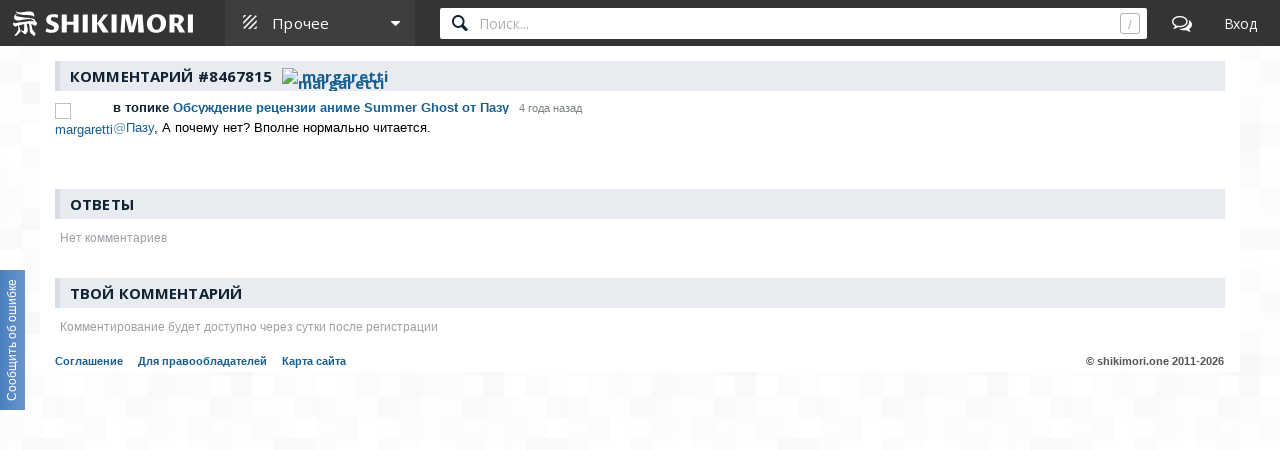

--- FILE ---
content_type: text/html; charset=utf-8
request_url: https://shikimori.one/comments/8467815
body_size: 6075
content:
<!DOCTYPE html><html data-color-mode="light"><head><meta charset="utf-8" /><meta content="IE=edge,chrome=1" http-equiv="X-UA-Compatible" /><meta content="width=device-width, initial-scale=1.0" name="viewport" /><link href="/favicon.ico" rel="icon" type="image/x-icon" /><link href="/favicons/favicon-16x16.png" rel="icon" sizes="16x16" type="image/png" /><link href="/favicons/favicon-32x32.png" rel="icon" sizes="32x32" type="image/png" /><link href="/favicons/favicon-96x96.png" rel="icon" sizes="96x96" type="image/png" /><link href="/favicons/favicon-192x192.png" rel="icon" sizes="192x192" type="image/png" /><link href="/favicons/manifest.json" rel="manifest" /><link href="/favicons/apple-touch-icon-57x57.png" rel="apple-touch-icon" sizes="57x57" /><link href="/favicons/apple-touch-icon-60x60.png" rel="apple-touch-icon" sizes="60x60" /><link href="/favicons/apple-touch-icon-72x72.png" rel="apple-touch-icon" sizes="72x72" /><link href="/favicons/apple-touch-icon-76x76.png" rel="apple-touch-icon" sizes="76x76" /><link href="/favicons/apple-touch-icon-114x114.png" rel="apple-touch-icon" sizes="114x114" /><link href="/favicons/apple-touch-icon-120x120.png" rel="apple-touch-icon" sizes="120x120" /><link href="/favicons/apple-touch-icon-144x144.png" rel="apple-touch-icon" sizes="144x144" /><link href="/favicons/apple-touch-icon-152x152.png" rel="apple-touch-icon" sizes="152x152" /><link href="/favicons/apple-touch-icon-180x180.png" rel="apple-touch-icon" sizes="180x180" /><link color="#123" href="/favicons/safari-pinned-tab.svg" rel="mask-icon" /><meta content="#000000" name="theme-color" /><meta content="#000000" name="msapplication-TileColor" /><meta content="/favicons/ms-icon-144x144.png" name="msapplication-TileImage" /><meta content="/favicons/browserconfig.xml" name="msapplication-config" /><link href="/favicons/opera-icon-228x228.png" rel="icon" sizes="228x228" /><link href="/search.xml" rel="search" title="shikimori.one" type="application/opensearchdescription+xml" /><link href="/yandex-tableau-widget-manifest.json" rel="yandex-tableau-widget" /><link href="https://mc.yandex.ru" rel="preconnect" /><link href="https://fonts.googleapis.com" rel="preconnect" /><link href="https://fonts.gstatic.com" rel="preconnect" /><link href="https://fonts.googleapis.com" rel="preconnect" /><link href="https://fonts.gstatic.com" rel="preconnect" /><link href="https://dere.shikimori.one" rel="preconnect" /><meta content="Комментарий от margaretti" property="og:title" /><meta content="[comment=8467486;680612], А почему нет? Вполне нормально читается." property="og:description" /><meta content="https://shikimori.one/system/users/x160/198898.png?1654419127" property="og:image" /><meta content="https://shikimori.one/comments/8467815" property="og:url" /><meta content="Шикимори" property="og:site_name" /><meta content="Комментарий от margaretti" name="twitter:title" /><meta content="[comment=8467486;680612], А почему нет? Вполне нормально читается." name="twitter:description" /><meta content="https://shikimori.one/system/users/x160/198898.png?1654419127" name="twitter:image" /><meta content="Шикимори" name="twitter:site" /><title>Комментарий от margaretti</title><meta content="[comment=8467486;680612], А почему нет? Вполне нормально читается." name="description" /><meta content="noindex,nofollow" name="robots" /><meta name="csrf-param" content="authenticity_token" />
<meta name="csrf-token" content="PkqCbhQhYVJoV_KF06yZZS3RSo8kOkq14XuhnduUBLXufMX2vNZA_RAEFS1ysDgEkc8mLoZjggWAbz7XC9ma1A" /><script nomodule="" src="/outdated-browser.js"></script><script async="" src="https://yandex.ru/ads/system/context.js"></script><link rel="stylesheet" href="/packs/css/vendors-0e6f18ae.css" media="all" data-turbolinks-track="reload" /><link rel="stylesheet" href="/assets/application-90aa92662fcbfe39b6ac335004e5bd7ac1bc0e62e71bda2f1e27e06d290f3ac2.css" media="all" data-turbolinks-track="reload" /><script src="/packs/js/vendors-890e80c958c315b84892.js" data-turbolinks-track="reload" defer="defer"></script>
<script src="/packs/js/application-4029106683b11430b1ce.js" data-turbolinks-track="reload" defer="defer"></script><script>(function(m,e,t,r,i,k,a){m[i]=m[i]||function(){(m[i].a=m[i].a||[]).push(arguments)};
m[i].l=1*new Date();
for (var j = 0; j < document.scripts.length; j++) {if (document.scripts[j].src === r) { return; }}
k=e.createElement(t),a=e.getElementsByTagName(t)[0],k.async=1,k.src=r,a.parentNode.insertBefore(k,a)})
(window, document, "script", "https://mc.yandex.ru/metrika/tag.js", "ym");

ym(99742226, 'init', {
    clickmap:true,
    trackLinks:true,
    accurateTrackBounce:true
});

document.addEventListener('DOMContentLoaded', function() {
  // для совместимости счётчиков с турболинками
  $(document).on('turbolinks:before-visit', function() {
    window.turbolinks_referer = location.href;
  });

  $(document).on('turbolinks:load', function() {
    if (window.turbolinks_referer) {
      if (window.ym) {
        window.ym(99742226, 'hit', location.href, $('title').html(), window.turbolinks_referer);
      }
      if (window.ga) {
        window.ga('send', 'pageview');
      }
    }
  });
});</script><script>window.yaContextCb = window.yaContextCb || []</script></head><body class="p-comments p-comments-show x1200" data-camo_url="https://camo-v3.shikimori.one/" data-env="production" data-faye_url="https://faye-v2.shikimori.one/" data-js_export_supervisor_keys="[&quot;polls&quot;]" data-locale="ru" data-localized_genres="ru" data-localized_names="ru" data-server_time="2026-01-29T12:51:32+03:00" data-user="{&quot;id&quot;:null,&quot;url&quot;:null,&quot;is_moderator&quot;:false,&quot;ignored_topics&quot;:[],&quot;ignored_users&quot;:[],&quot;is_day_registered&quot;:false,&quot;is_week_registered&quot;:false,&quot;is_comments_auto_collapsed&quot;:true,&quot;is_comments_auto_loaded&quot;:false}" id="comments_show"><style id="custom_css" type="text/css"></style><div id="outdated"></div><header class="l-top_menu-v2"><link href="/uploads/custom.css" rel="stylesheet" /><div class="menu-logo"><a class="logo-container" href="https://shikimori.one/" title="Шикимори"><div class="glyph"></div><div class="logo"></div></a><div class="menu-dropdown main"><span class="menu-icon trigger mobile" tabindex="-1"></span><span class="submenu-triangle icon-other" tabindex="0"><span>Прочее</span></span><div class="submenu"><div class="legend">База данных</div><a class="icon-anime" href="https://shikimori.one/animes" tabindex="-1" title="Аниме">Аниме</a><a class="icon-manga" href="https://shikimori.one/mangas" tabindex="-1" title="Манга">Манга</a><a class="icon-ranobe" href="https://shikimori.one/ranobe" tabindex="-1" title="Ранобэ">Ранобэ</a><div class="legend">Сообщество</div><a class="icon-forum" href="https://shikimori.one/forum" tabindex="-1" title="Форум">Форум</a><a class="icon-clubs" href="https://shikimori.one/clubs" tabindex="-1" title="Клубы">Клубы</a><a class="icon-collections" href="https://shikimori.one/collections" tabindex="-1" title="Коллекции">Коллекции</a><a class="icon-critiques" href="https://shikimori.one/forum/critiques" tabindex="-1" title="Рецензии">Рецензии</a><a class="icon-articles" href="https://shikimori.one/articles" tabindex="-1" title="Статьи">Статьи</a><a class="icon-users" href="https://shikimori.one/users" tabindex="-1" title="Пользователи">Пользователи</a><div class="legend">Разное</div><a class="icon-contests" href="https://shikimori.one/contests" tabindex="-1" title="Турниры">Турниры</a><a class="icon-calendar" href="https://shikimori.one/ongoings" tabindex="-1" title="Календарь">Календарь</a><div class="legend">Информация</div><a class="icon-info" href="https://shikimori.one/about" tabindex="-1" title="О сайте">О сайте</a><a class="icon-socials" href="https://shikimori.one/forum/site/270099-my-v-sotsialnyh-setyah" tabindex="-1" title="Мы в соц. сетях">Мы в соц. сетях</a></div></div></div><div class="menu-icon search mobile"></div><div class="global-search" data-autocomplete_anime_url="https://shikimori.one/animes/autocomplete/v2" data-autocomplete_character_url="https://shikimori.one/characters/autocomplete/v2" data-autocomplete_manga_url="https://shikimori.one/mangas/autocomplete/v2" data-autocomplete_person_url="https://shikimori.one/people/autocomplete/v2" data-autocomplete_ranobe_url="https://shikimori.one/ranobe/autocomplete/v2" data-search_anime_url="https://shikimori.one/animes" data-search_character_url="https://shikimori.one/characters" data-search_manga_url="https://shikimori.one/mangas" data-search_person_url="https://shikimori.one/people" data-search_ranobe_url="https://shikimori.one/ranobe"><label class="field"><input placeholder="Поиск..." type="text" /><span class="clear" tabindex="-1"></span><span class="hotkey-marker"></span><span class="search-marker"></span></label><div class="search-results"><div class="inner"></div></div></div><a class="menu-icon forum desktop" href="https://shikimori.one/forum" title="Форум"></a><div class="menu-icon linkeable sign_in" data-href="https://shikimori.one/users/sign_in" data-text="Вход" title="Вход"></div></header><section class="l-page"><div><div class="to-process" data-dynamic="topic" data-faye="[&quot;/comment-8467815&quot;]"><div class="inner"></div><h2 class="subheadline">Комментарий #8467815 <div class="b-user16"><a href="https://shikimori.one/margaretti" title="margaretti"><img alt="margaretti" src="https://shikimori.one/system/users/x16/198898.png?1654419127" srcset="https://shikimori.one/system/users/x32/198898.png?1654419127 2x" /><span>margaretti</span></a></div></h2><div class="block"><div class="b-comment to-process" data-appear_type="comment" data-dynamic="comment" data-selection_boundary="" data-track_comment="8467815" data-user_id="198898" data-user_nickname="margaretti" id="8467815" itemprop="comment" itemscope="" itemtype="http://schema.org/Comment"><a name="comment-8467815"></a><div class="inner"><span class="item-quote-mobile to-process" data-dynamic="day_registered" data-text="Цитировать" title="Цитировать"></span><span class="item-mobile to-process" data-dynamic="day_registered" title="Действия"></span><aside class="markers"><div class="b-offtopic_marker" data-action="https://shikimori.one/api/v2/abuse_requests/offtopic?comment_id=8467815" data-confirm="Снять метку оффтопика?" data-method="post" data-remote="true" data-text="оффтоп" data-type="json" style="display: none;" title="Снять метку оффтопика"></div><div class="b-new_marker" data-appear_url="https://shikimori.one/api/appears" data-text="новое"></div></aside><aside class="buttons"><div class="main-controls"><span class="item-quote to-process" data-dynamic="day_registered" data-text="Цитировать" title="Цитировать"></span><span class="item-reply to-process" data-dynamic="day_registered" data-text="Ответить" title="Ответить"></span><span class="item-edit" data-action="https://shikimori.one/comments/8467815/edit" data-remote="true" data-text="Редактировать" data-type="html" title="Редактировать"></span><span class="item-delete" data-text="Удалить" title="Удалить"></span><span class="item-moderation" data-text="На модерацию" title="На модерацию"></span><span class="item-cancel" data-text="Отмена" title="Отмена"></span></div><div class="delete-controls"><span class="item-delete-confirm" data-action="https://shikimori.one/api/comments/8467815" data-method="delete" data-remote="true" data-text="Удалить" data-type="json" title="Удалить"></span><span class="item-delete-cancel" data-text="Отмена" title="Отмена"></span></div><div class="moderation-controls"><span class="item-ban b-tooltipped unprocessed" data-action="https://shikimori.one/moderations/bans/new?ban%5Bcomment_id%5D=8467815&amp;ban%5Buser_id%5D=198898" data-direction="top" data-method="get" data-remote="true" data-text="Забанить" data-type="html" title="Забанить"></span><span class="item-abuse b-tooltipped unprocessed" data-action="https://shikimori.one/api/v2/abuse_requests/abuse?comment_id=8467815" data-direction="top" data-method="post" data-reason-prompt="Уточни, что за нарушение (заполнять не обязательно)" data-remote="true" data-text="Нарушение правил" data-type="json" title="Нарушение правил"></span><span class="item-spoiler b-tooltipped unprocessed" data-action="https://shikimori.one/api/v2/abuse_requests/spoiler?comment_id=8467815" data-direction="top" data-method="post" data-reason-prompt="Уточни, что именно является спойлером (заполнять не обязательно)" data-remote="true" data-text="Это спойлер" data-type="json" title="Это спойлер"></span><span class="item-offtopic b-tooltipped unprocessed" data-action="https://shikimori.one/api/v2/abuse_requests/offtopic?comment_id=8467815" data-confirm-add="Добавить метку оффтопика?" data-confirm-remove="Снять метку оффтопика?" data-direction="top" data-method="post" data-remote="true" data-text="Это оффтопик" data-text-alt="Это не оффтопик" data-type="json" title="Это оффтопик"></span><span class="item-moderation-cancel" data-text="Отмена" title="Отмена"></span></div></aside><header><span class="linkeable" data-href="https://shikimori.one/margaretti"><img alt="margaretti" src="https://shikimori.one/system/users/x48/198898.png?1654419127" srcset="https://shikimori.one/system/users/x80/198898.png?1654419127 2x" /></span><div class="name-date"><a class="name" href="https://shikimori.one/animes/48171-summer-ghost/critiques/1703#comment-8467815" itemprop="creator" tabindex="-1"><span class='normal'>в топике </span> Обсуждение рецензии аниме Summer Ghost от Пазу</a><span class="time"><time datetime="2022-07-20T21:52:45+03:00" itemprop="dateCreated">20 июля 2022</time></span></div></header><div class="body" itemprop="text"><a href="https://shikimori.one/comments/8467486" class="b-mention bubbled" data-attrs="{&quot;id&quot;:8467486,&quot;type&quot;:&quot;comment&quot;,&quot;userId&quot;:680612,&quot;text&quot;:&quot;Пазу&quot;}"><s>@</s><span>Пазу</span></a>, А почему нет? Вполне нормально читается.</div><div class="b-appear_marker appear-comment-8467815"></div></div></div></div><div class="block"><div class="subheadline">Ответы</div><div class="b-comments"><p class="b-nothing_here">Нет комментариев</p></div><div class="editor-container"><div class="b-options-floated"><span class="action return-to-reply">назад</span></div><div class="subheadline">Твой комментарий</div><form class="simple_form b-form new_comment" data-type="json" novalidate="novalidate" action="/api/comments" accept-charset="UTF-8" data-remote="true" method="post"><input type="hidden" name="authenticity_token" value="yAz6afHnfNn2ERWc2hZB1txCh1-fx-kV4xGJLFu8a9EPgqBqXhSPmXrsHiN2mjaQo6Wmajl6AwsuOoOMP113Dg" autocomplete="off" /><input name="frontend" type="hidden" value="true" /><div class="b-input hidden comment_commentable_id"><input class="hidden" autocomplete="off" type="hidden" value="465307" name="comment[commentable_id]" /></div><div class="b-input hidden comment_commentable_type"><input class="hidden" autocomplete="off" type="hidden" value="Topic" name="comment[commentable_type]" /></div><div class="b-input hidden comment_is_offtopic"><input class="hidden" autocomplete="off" type="hidden" value="false" name="comment[is_offtopic]" /></div><div class="b-shiki_editor to-process shiki_editor-selector" data-dynamic="shiki_editor" data-field_name="comment[body]"><div class="controls"><aside class="buttons"><div class="editor-controls"><span class="editor-bold b-tooltipped unprocessed" data-direction="top" title="Жирный"></span><span class="editor-italic b-tooltipped unprocessed" data-direction="top" title="Курсив"></span><span class="editor-underline b-tooltipped unprocessed" data-direction="top" title="Подчёркнутый"></span><span class="editor-strike b-tooltipped unprocessed" data-direction="top" title="Зачёркнутый"></span><span class="editor-link b-tooltipped unprocessed" data-direction="top" title="Ссылка"></span><span class="editor-image b-tooltipped unprocessed" data-direction="top" title="Ссылка на картинку"></span><span class="editor-quote b-tooltipped unprocessed" data-direction="top" title="Цитата"></span><span class="editor-spoiler b-tooltipped unprocessed" data-direction="top" title="Спойлер"></span><label class="editor-file b-tooltipped unprocessed" data-direction="top" title="Загрузить изображение"><input type="file" /></label><span class="editor-smiley b-tooltipped unprocessed" data-direction="top" title="Смайлик"></span></div></aside><aside class="markers"><div class="b-offtopic_marker active off" data-text="оффтоп"></div></aside></div><div class="smileys hidden" data-href="https://shikimori.one/comments/smileys"><div class="ajax-loading" title="Загрузка..."></div></div><div class="links hidden hidden-block"><label><input type="radio" name="link_type" value="url" data-placeholder="Укажи адрес страницы..." /><span>ссылка</span></label><label><input type="radio" name="link_type" value="anime" data-placeholder="Укажи название аниме..." data-autocomplete="https://shikimori.one/animes/autocomplete" /><span>аниме</span></label><label><input type="radio" name="link_type" value="manga" data-placeholder="Укажи название манги..." data-autocomplete="https://shikimori.one/mangas/autocomplete" /><span>манга</span></label><label><input type="radio" name="link_type" value="ranobe" data-placeholder="Укажи название ранобэ..." data-autocomplete="https://shikimori.one/ranobe/autocomplete" /><span>ранобэ</span></label><label><input type="radio" name="link_type" value="character" data-placeholder="Укажи имя персонажа..." data-autocomplete="https://shikimori.one/characters/autocomplete" /><span>персонаж</span></label><label><input type="radio" name="link_type" value="person" data-placeholder="Укажи имя человека..." data-autocomplete="https://shikimori.one/people/autocomplete" /><span>человек</span></label><div class="input-container"><input type="text" name="link_value" value="" class="link-value ac_input" /><div class="b-button ok" data-type="links">OK</div></div></div><div class="images hidden hidden-block"><span>Вставка изображения:</span><div class="input-container"><input type="text" name="image_value" value="" class="link-value" placeholder="Укажи адрес картинки..." /><div class="b-button ok" data-type="images">OK</div></div></div><div class="quotes hidden hidden-block"><span>Цитирование пользователя:</span><div class="input-container"><input type="text" name="quote_value" value="" class="link-value ac_input" placeholder="Укажи имя пользователя..." data-autocomplete="https://shikimori.one/users/autocomplete" /><div class="b-button ok" data-type="quotes">OK</div></div></div><div class="b-upload_progress"><div class="bar"></div></div><div class="body"><div class="editor"><div class="b-input text required comment_body"><label class="text required control-label"><abbr title="Обязательное поле">*</abbr> Текст</label><textarea class="text required editor-area" placeholder="Текст комментария" tabindex="0" data-upload_url="https://shikimori.one/api/user_images?linked_type=Comment" data-item_type="comment" name="comment[body]">
</textarea></div></div><div class="preview"></div></div><footer><input type="submit" name="commit" value="Написать" id="submit_423521.5925993124" class="btn-primary btn-submit btn" data-disable-with="Отправка&#133;" autocomplete="off" tabindex="0" /><div class="unpreview" tabindex="0">Вернуться к редактированию</div><div class="b-button preview" data-preview_url="https://shikimori.one/comments/preview" tabindex="0">Предпросмотр</div><div class="hide">Скрыть</div><div class="about-bb_codes"><a href="https://shikimori.one/bb_codes" target="_blaNK">примеры BBCode</a></div></footer></div></form></div></div></div></div><footer class="l-footer"><div class="copyright">&copy; shikimori.one&nbsp;<span class="date">2011-2026</span></div><div class="links"><a class="terms" href="https://shikimori.one/terms" tabindex="-1" title="Соглашение">Соглашение</a><a class="for-right-holders" href="https://shikimori.one/for_right_holders" tabindex="-1" title="Для правообладателей">Для правообладателей</a><a class="sitemap" href="https://shikimori.one/sitemap" tabindex="-1" title="Карта сайта">Карта сайта</a></div></footer></section><div class="b-shade"></div><div class="b-to-top"><div class="slide"></div><div class="arrow"></div></div><div class="b-feedback"><div class="hover-activator"></div><span class="marker-positioner" data-action="https://shikimori.one/feedback" data-remote="true" data-type="html"><div class="marker-text" data-text="Сообщить об ошибке"></div></span></div><script id="js_export">window.JS_EXPORTS = {"polls":[]};</script><script>
//<![CDATA[
window.gon={};
//]]>
</script></body></html>